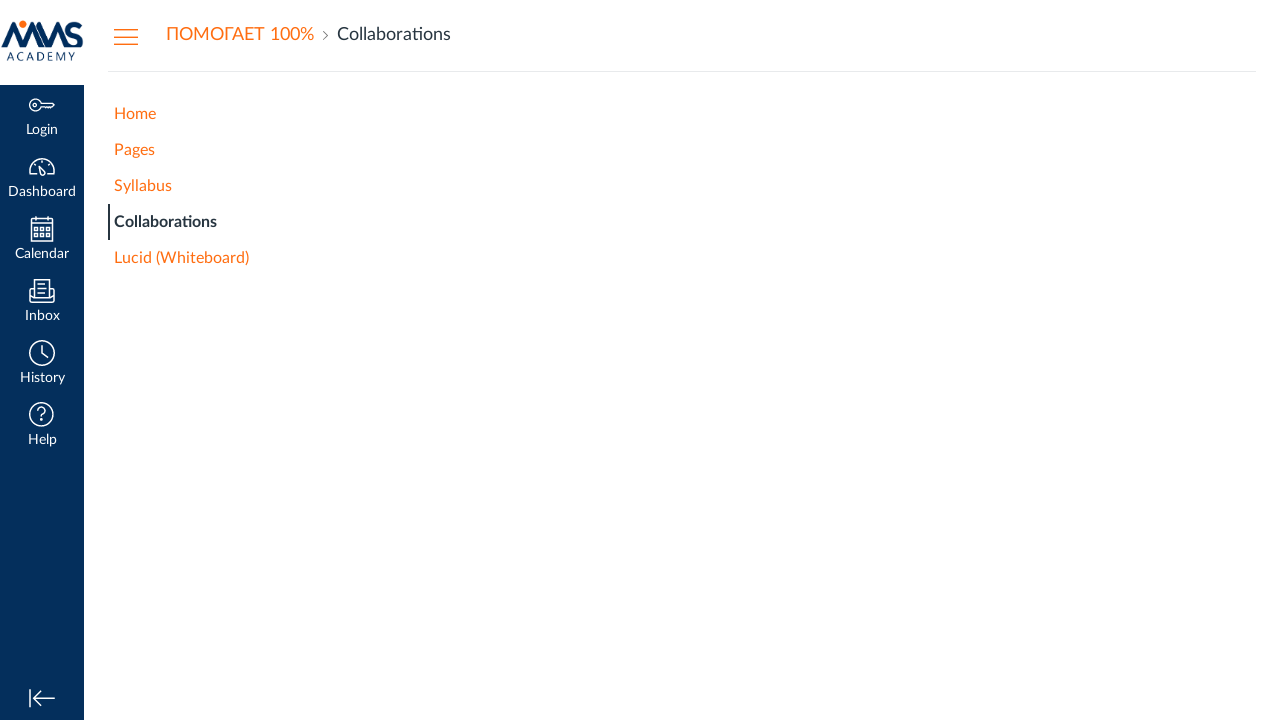

--- FILE ---
content_type: text/css; charset=utf-8
request_url: https://du11hjcvx0uqb.cloudfront.net/dist/brandable_css/b51147ef7f9e95f4edb8e142cdfab3a0/variables-6ceabaf6137deaa1b310c07895491bdd.css
body_size: 577
content:
:root {
        --ic-brand-primary-darkened-5: #002B59;
--ic-brand-primary-darkened-10: #002954;
--ic-brand-primary-darkened-15: #002750;
--ic-brand-primary-lightened-5: #0C3765;
--ic-brand-primary-lightened-10: #19426D;
--ic-brand-primary-lightened-15: #264C75;
--ic-brand-button--primary-bgd-darkened-5: #002B59;
--ic-brand-button--primary-bgd-darkened-15: #002750;
--ic-brand-button--secondary-bgd-darkened-5: #26333D;
--ic-brand-button--secondary-bgd-darkened-15: #222E37;
--ic-brand-font-color-dark-lightened-15: #47535C;
--ic-brand-font-color-dark-lightened-28: #636D75;
--ic-link-color-darkened-10: #E6630F;
--ic-link-color-lightened-10: #FF7B27;
--ic-brand-primary: #002d5d;
--ic-brand-font-color-dark: #273540;
--ic-link-color: #ff6d10;
--ic-brand-button--primary-bgd: var(--ic-brand-primary);
--ic-brand-button--primary-text: #ffffff;
--ic-brand-button--secondary-bgd: #273540;
--ic-brand-button--secondary-text: #ffffff;
--ic-brand-global-nav-bgd: #042f5c;
--ic-brand-global-nav-ic-icon-svg-fill: #ffffff;
--ic-brand-global-nav-ic-icon-svg-fill--active: #042f5c;
--ic-brand-global-nav-menu-item__text-color: #ffffff;
--ic-brand-global-nav-menu-item__text-color--active: var(--ic-link-color);
--ic-brand-global-nav-avatar-border: #ffffff;
--ic-brand-global-nav-menu-item__badge-bgd: #128812;
--ic-brand-global-nav-menu-item__badge-bgd--active: var(--ic-brand-primary);
--ic-brand-global-nav-menu-item__badge-text: #000000;
--ic-brand-global-nav-menu-item__badge-text--active: #ffffff;
--ic-brand-global-nav-logo-bgd: #ffffff;
--ic-brand-header-image: url('https://instructure-uploads.s3.amazonaws.com/account_129920000000000001/attachments/8512/MMS%20Academy%20Logo_No%20Background.png');
--ic-brand-mobile-global-nav-logo: url('https://du11hjcvx0uqb.cloudfront.net/dist/images/mobile-global-nav-logo-aff8453309.svg');
--ic-brand-watermark: ;
--ic-brand-watermark-opacity: 1;
--ic-brand-favicon: url('https://du11hjcvx0uqb.cloudfront.net/dist/images/favicon-e10d657a73.ico');
--ic-brand-apple-touch-icon: url('https://du11hjcvx0uqb.cloudfront.net/dist/images/apple-touch-icon-585e5d997d.png');
--ic-brand-msapplication-tile-color: #042f5c;
--ic-brand-msapplication-tile-square: url('https://du11hjcvx0uqb.cloudfront.net/dist/images/windows-tile-eda8889e7b.png');
--ic-brand-msapplication-tile-wide: url('https://du11hjcvx0uqb.cloudfront.net/dist/images/windows-tile-wide-44d3cc1060.png');
--ic-brand-right-sidebar-logo: url('https://instructure-uploads.s3.amazonaws.com/account_129920000000000001/attachments/8510/MMS%20Academy%20Logo_No%20Background.png');
--ic-brand-Login-body-bgd-color: #042f5c;
--ic-brand-Login-body-bgd-image: url('https://instructure-uploads.s3.amazonaws.com/account_129920000000000001/attachments/29319/main_image.jpg');
--ic-brand-Login-body-bgd-shadow-color: #042f5c;
--ic-brand-Login-logo: url('https://instructure-uploads.s3.amazonaws.com/account_129920000000000001/attachments/8509/MMS%20Academy%20Logo_No%20Background.png');
--ic-brand-Login-Content-bgd-color: #ffffff;
--ic-brand-Login-Content-border-color: #042f5c;
--ic-brand-Login-Content-inner-bgd: none;
--ic-brand-Login-Content-inner-border: #042f5c;
--ic-brand-Login-Content-inner-body-bgd: none;
--ic-brand-Login-Content-inner-body-border: none;
--ic-brand-Login-Content-label-text-color: #ffffff;
--ic-brand-Login-Content-password-text-color: #042f5c;
--ic-brand-Login-footer-link-color: #042f5c;
--ic-brand-Login-footer-link-color-hover: #042f5c;
--ic-brand-Login-instructure-logo: #042f5c;
      }

--- FILE ---
content_type: text/css; charset=utf-8
request_url: https://du11hjcvx0uqb.cloudfront.net/dist/brandable_css/new_styles_normal_contrast/bundles/react_collaborations-c68494502f.css
body_size: 631
content:
.CollaborationsApp{min-height:400px}.GettingStartedCollaborations{width:600px;margin:0 auto}.Collaborations--GettingStarted{text-align:center}.create-collaborations-dropdown{margin-left:20px}.CollaborationsApp .LoadMore-button{text-align:center}.image-collaborations-container{background-color:#e6e6e6;border-radius:50%;text-align:center;width:100px;height:100px;margin:0 auto;line-height:100px}.Collaboration{position:relative;border-bottom:#6a7883 1px solid;padding:20px;display:flex;justify-content:space-between}.Collaboration:first-child{border-top:#6a7883 1px solid}.Collaboration-title{font-size:1.1rem}.Collaboration-description{margin:5px 0}.Collaboration-author{margin-right:10px}.Collaboration-actions{min-width:100px}.DeleteConfirmation{position:absolute;top:0;left:0;bottom:0;right:0;background-color:rgba(255,255,255,.9);display:flex;align-items:center;justify-content:space-between;padding:20px}.DeleteConfirmation-message{font-size:1.3em}.DeleteConfirmation-actions button{margin:0 5px}@keyframes rotate{to{transform:rotate(360deg)}}@keyframes morph{0%{stroke-dashoffset:190%}50%{stroke-dashoffset:50%;transform:rotate(90deg)}100%{stroke-dashoffset:190%;transform:rotate(360deg)}}.LoadingSpinner{position:relative;top:200px;display:block;position:relative;box-sizing:border-box;overflow:hidden;margin:0 auto}.LoadingSpinner-medium{width:5em;height:5em}.LoadingSpinner-medium .circle{stroke-width:.5em;width:5em;height:5em}.LoadingSpinner-medium .circleShadow{stroke-width:.875em}.LoadingSpinner-medium .circleTrack,.LoadingSpinner-medium .circleSpin{stroke-width:.5em}.LoadingSpinner-medium .circleSpin{stroke-dasharray:10.5em;transform-origin:2.5em}.circle{display:block;position:absolute;top:0;left:0;animation-name:rotate;animation-duration:2.25s;animation-iteration-count:infinite;animation-timing-function:linear}.circleTrack,.circleShadow,.circleSpin{fill:none}.circleSpin{stroke-linecap:round;animation-name:morph;animation-duration:1.75s;animation-iteration-count:infinite;animation-timing-function:ease}.LoadingSpinner-lightBg .circleShadow{stroke:none}.LoadingSpinner-lightBg .circleTrack{stroke:#e6e6e6}.LoadingSpinner-lightBg .circleSpin{stroke:#0073ac}.LoadingSpinner-darkBg .circleShadow{stroke:rgba(0,0,0,.3)}

--- FILE ---
content_type: text/javascript
request_url: https://du11hjcvx0uqb.cloudfront.net/dist/timezone/en_US-80a0ce259b.js
body_size: 220
content:
(window.__PRELOADED_TIMEZONE_DATA__||(window.__PRELOADED_TIMEZONE_DATA__={})).en_US={name:"en_US",day:{abbrev:["Sun","Mon","Tue","Wed","Thu","Fri","Sat"],full:["Sunday","Monday","Tuesday","Wednesday","Thursday","Friday","Saturday"]},month:{abbrev:["Jan","Feb","Mar","Apr","May","Jun","Jul","Aug","Sep","Oct","Nov","Dec"],full:["January","February","March","April","May","June","July","August","September","October","November","December"]},meridiem:["AM","PM"],date:"%m/%d/%Y",time24:"%r",dateTime:"%a %d %b %Y %r %Z",time12:"%I:%M:%S %p",full:"%a %b %e %H:%M:%S %Z %Y"};
//# sourceMappingURL=../maps/timezone/en_US-80a0ce259b.js.map


--- FILE ---
content_type: text/javascript
request_url: https://du11hjcvx0uqb.cloudfront.net/dist/timezone/Europe/Copenhagen-5fe65a2f13.js
body_size: 571
content:
(window.__PRELOADED_TIMEZONE_DATA__||(window.__PRELOADED_TIMEZONE_DATA__={}))["Europe/Copenhagen"]={zones:{"Europe/Copenhagen":["z",{wallclock:3155328e5,format:"CE%sT",abbrev:"CET",offset:36e5,posix:3155292e5,save:0,rules:"EU"},{wallclock:-7573824e5,format:"CE%sT",abbrev:"CET",offset:36e5,posix:-757386e6,save:0,rules:"Germany"},{wallclock:-776556e6,format:"CE%sT",abbrev:"CEMT",offset:36e5,posix:-7765632e5,save:72e5,rules:"SovietZone"},{wallclock:-24220512e5,format:"CE%sT",abbrev:"CET",offset:36e5,posix:-2422054408e3,save:0,rules:"C-Eur"},{wallclock:-17976931348623157e292,format:"LMT",abbrev:"LMT",offset:3208e3,posix:-17976931348623157e292,save:0}]},rules:{EU:[{from:1981,to:17976931348623157e292,month:2,day:[0,-31],time:60,clock:"posix",save:60,letter:"S",saved:0},{from:1996,to:17976931348623157e292,month:9,day:[0,-31],time:60,clock:"posix",save:0,letter:"",saved:36e5},{from:1985,to:1995,month:8,day:[0,-30],time:60,clock:"posix",save:0,letter:"",saved:36e5},{from:1984,to:1984,month:8,day:[0,-30],time:60,clock:"posix",save:0,letter:"",saved:36e5},{from:1982,to:1983,month:8,day:[0,-30],time:60,clock:"posix",save:0,letter:"",saved:36e5},{from:1981,to:1981,month:8,day:[0,-30],time:60,clock:"posix",save:0,letter:"",saved:36e5},{from:1977,to:1980,month:3,day:[0,1],time:60,clock:"posix",save:60,letter:"S",saved:0},{from:1979,to:1980,month:8,day:[0,-30],time:60,clock:"posix",save:0,letter:"",saved:36e5},{from:1978,to:1978,month:9,day:[7,1],time:60,clock:"posix",save:0,letter:"",saved:36e5},{from:1977,to:1977,month:8,day:[0,-30],time:60,clock:"posix",save:0,letter:"",saved:36e5}],Germany:[{from:1947,to:1949,month:9,day:[0,1],time:180,clock:"wallclock",save:0,letter:"",saved:36e5},{from:1949,to:1949,month:3,day:[7,10],time:120,clock:"wallclock",save:60,letter:"S",saved:0},{from:1948,to:1948,month:3,day:[7,18],time:120,clock:"wallclock",save:60,letter:"S",saved:0},{from:1947,to:1947,month:3,day:[7,6],time:180,clock:"wallclock",save:60,letter:"S",saved:0},{from:1947,to:1947,month:4,day:[7,11],time:180,clock:"wallclock",save:120,letter:"M",saved:36e5},{from:1947,to:1947,month:5,day:[7,29],time:180,clock:"wallclock",save:60,letter:"S",saved:72e5},{from:1946,to:1946,month:3,day:[7,14],time:120,clock:"wallclock",save:60,letter:"S",saved:0},{from:1946,to:1946,month:9,day:[7,7],time:180,clock:"wallclock",save:0,letter:"",saved:36e5}],SovietZone:[{from:1945,to:1945,month:4,day:[7,24],time:120,clock:"wallclock",save:120,letter:"M",saved:0},{from:1945,to:1945,month:8,day:[7,24],time:180,clock:"wallclock",save:60,letter:"S",saved:72e5},{from:1945,to:1945,month:10,day:[7,18],time:180,clock:"wallclock",save:0,letter:"",saved:36e5}],"C-Eur":[{from:1981,to:17976931348623157e292,month:2,day:[0,-31],time:120,clock:"wallclock",save:60,letter:"S",saved:0},{from:1996,to:17976931348623157e292,month:9,day:[0,-31],time:180,clock:"wallclock",save:0,letter:"",saved:36e5},{from:1979,to:1995,month:8,day:[0,-30],time:180,clock:"wallclock",save:0,letter:"",saved:36e5},{from:1977,to:1980,month:3,day:[0,1],time:120,clock:"standard",save:60,letter:"S"},{from:1978,to:1978,month:9,day:[7,1],time:120,clock:"standard",save:0,letter:""},{from:1977,to:1977,month:8,day:[0,-30],time:120,clock:"standard",save:0,letter:""},{from:1944,to:1945,month:3,day:[1,1],time:120,clock:"wallclock",save:60,letter:"S",saved:0},{from:1945,to:1945,month:8,day:[7,16],time:120,clock:"standard",save:0,letter:""},{from:1944,to:1944,month:9,day:[7,2],time:180,clock:"wallclock",save:0,letter:"",saved:36e5},{from:1943,to:1943,month:2,day:[7,29],time:120,clock:"wallclock",save:60,letter:"S",saved:0},{from:1943,to:1943,month:9,day:[7,4],time:180,clock:"wallclock",save:0,letter:"",saved:36e5},{from:1942,to:1942,month:10,day:[7,2],time:180,clock:"wallclock",save:0,letter:"",saved:36e5},{from:1940,to:1940,month:3,day:[7,1],time:120,clock:"wallclock",save:60,letter:"S",saved:0},{from:1917,to:1918,month:3,day:[1,15],time:120,clock:"wallclock",save:60,letter:"S",saved:0},{from:1917,to:1918,month:8,day:[1,15],time:180,clock:"wallclock",save:0,letter:"",saved:36e5},{from:1916,to:1916,month:3,day:[7,30],time:1380,clock:"wallclock",save:60,letter:"S",saved:0},{from:1916,to:1916,month:9,day:[7,1],time:60,clock:"wallclock",save:0,letter:"",saved:36e5}]}};
//# sourceMappingURL=../../maps/timezone/Europe/Copenhagen-5fe65a2f13.js.map
